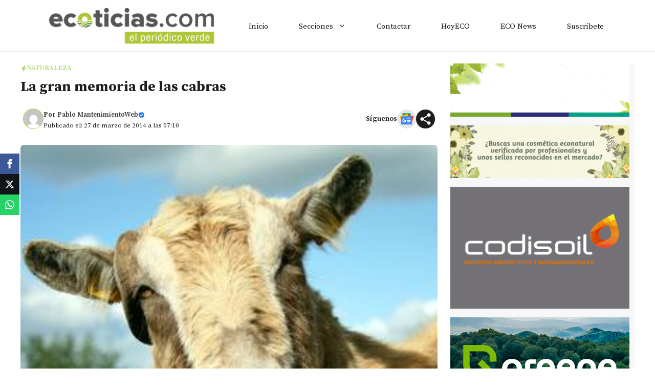

--- FILE ---
content_type: text/html; charset=utf-8
request_url: https://www.google.com/recaptcha/api2/aframe
body_size: 269
content:
<!DOCTYPE HTML><html><head><meta http-equiv="content-type" content="text/html; charset=UTF-8"></head><body><script nonce="WFHGmeG29JX_Dz0mckJ6Cw">/** Anti-fraud and anti-abuse applications only. See google.com/recaptcha */ try{var clients={'sodar':'https://pagead2.googlesyndication.com/pagead/sodar?'};window.addEventListener("message",function(a){try{if(a.source===window.parent){var b=JSON.parse(a.data);var c=clients[b['id']];if(c){var d=document.createElement('img');d.src=c+b['params']+'&rc='+(localStorage.getItem("rc::a")?sessionStorage.getItem("rc::b"):"");window.document.body.appendChild(d);sessionStorage.setItem("rc::e",parseInt(sessionStorage.getItem("rc::e")||0)+1);localStorage.setItem("rc::h",'1769123318504');}}}catch(b){}});window.parent.postMessage("_grecaptcha_ready", "*");}catch(b){}</script></body></html>